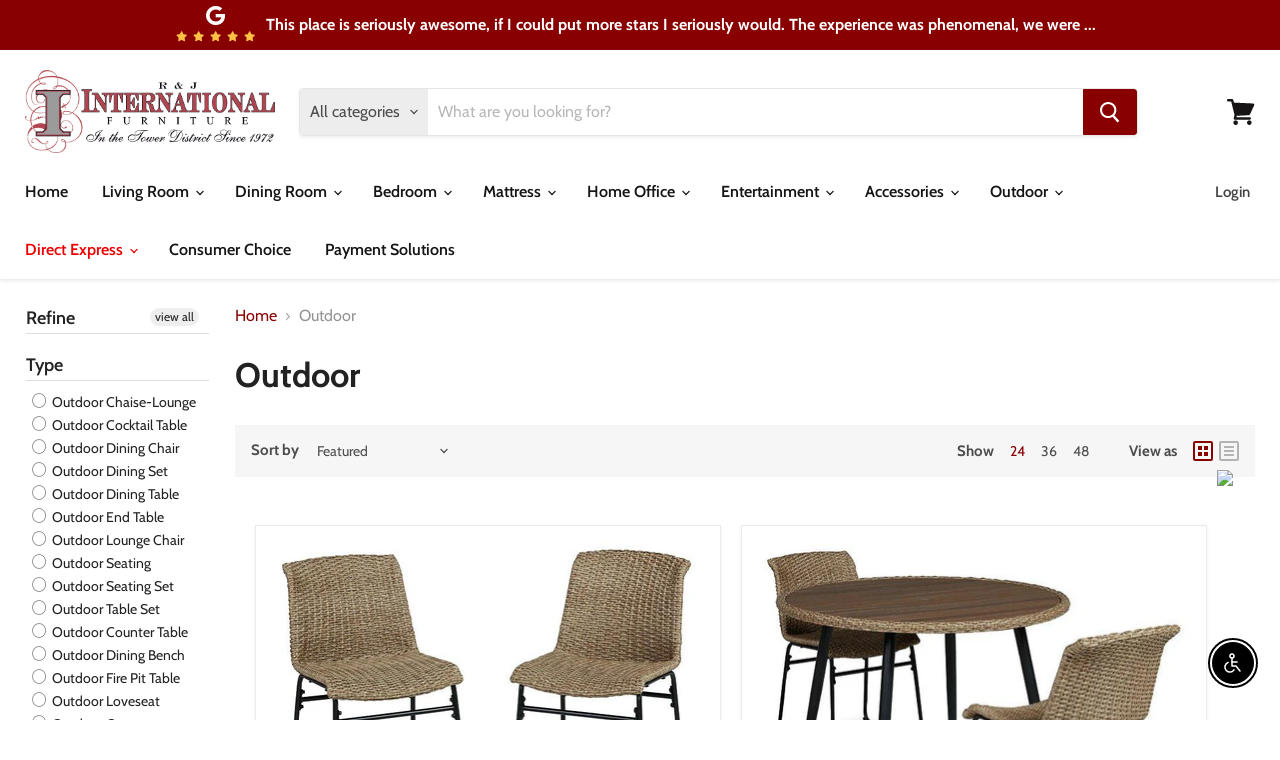

--- FILE ---
content_type: text/javascript
request_url: https://internationalfurniturefresno.com/cdn/shop/t/2/assets/ContainSwatchTooltips.bundle.js?v=68542532742869058421597946335
body_size: 175
content:
(window.wpJsonpPaskit=window.wpJsonpPaskit||[]).push([[8],{85:function(module,__webpack_exports__,__webpack_require__){"use strict";__webpack_require__.r(__webpack_exports__),__webpack_require__.d(__webpack_exports__,"default",function(){return ContainSwatchTooltips});function _classCallCheck(instance,Constructor){if(!(instance instanceof Constructor))throw new TypeError("Cannot call a class as a function")}function _defineProperties(target,props){for(var i=0;i<props.length;i++){var descriptor=props[i];descriptor.enumerable=descriptor.enumerable||!1,descriptor.configurable=!0,"value"in descriptor&&(descriptor.writable=!0),Object.defineProperty(target,descriptor.key,descriptor)}}function _createClass(Constructor,protoProps,staticProps){return protoProps&&_defineProperties(Constructor.prototype,protoProps),staticProps&&_defineProperties(Constructor,staticProps),Constructor}function setTooltipOffset(target){var margin=10,_window=window,innerWidth=_window.innerWidth,_target$getBoundingCl=target.getBoundingClientRect(),x=_target$getBoundingCl.x,width=_target$getBoundingCl.width,tooltipWidth=parseFloat(window.getComputedStyle(target,":after").width),required=tooltipWidth*.5,available=0,offset=0;x<innerWidth*.5?(available=x+width*.5-margin,offset=required-available):(available=innerWidth-x-width*.5-margin,offset=available-required),target.style.setProperty("--swatch-tooltip-offset","".concat(required>=available?offset:0,"px"))}function handleMouseover(_ref){var target=_ref.target;target.dataset&&!target.dataset.swatchTooltip||window.requestAnimationFrame(function(){return setTooltipOffset(target)})}var ContainSwatchTooltips=function(){function ContainSwatchTooltips2(){_classCallCheck(this,ContainSwatchTooltips2),window.addEventListener("mouseover",handleMouseover)}return _createClass(ContainSwatchTooltips2,[{key:"unload",value:function(){window.removeEventListener("mouseover",handleMouseover)}}]),ContainSwatchTooltips2}()}}]);
//# sourceMappingURL=/cdn/shop/t/2/assets/ContainSwatchTooltips.bundle.js.map?v=68542532742869058421597946335
